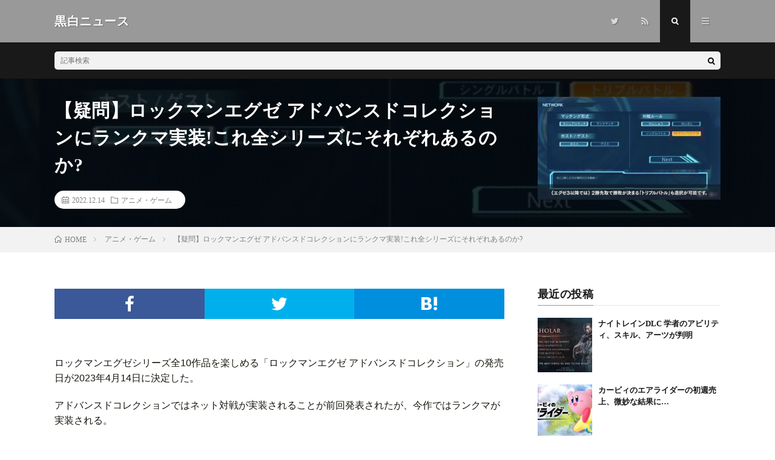

--- FILE ---
content_type: text/html; charset=UTF-8
request_url: https://koku-byakunews.com/archives/66375
body_size: 11211
content:
<!DOCTYPE html><html lang="ja" prefix="og: http://ogp.me/ns#"><head prefix="og: http://ogp.me/ns# fb: http://ogp.me/ns/fb# article: http://ogp.me/ns/article#"><meta charset="UTF-8"><title>【疑問】ロックマンエグゼ アドバンスドコレクションにランクマ実装!これ全シリーズにそれぞれあるのか? │ 黒白ニュース</title><meta name='robots' content='max-image-preview:large' /><link data-optimized="2" rel="stylesheet" href="https://koku-byakunews.com/wp-content/litespeed/css/a5e65682dfec76c3a9726f62c496ead6.css?ver=8aece" /><link rel="https://api.w.org/" href="https://koku-byakunews.com/wp-json/" /><link rel="alternate" title="JSON" type="application/json" href="https://koku-byakunews.com/wp-json/wp/v2/posts/66375" /><link rel="canonical" href="https://koku-byakunews.com/archives/66375" /><link rel="alternate" title="oEmbed (JSON)" type="application/json+oembed" href="https://koku-byakunews.com/wp-json/oembed/1.0/embed?url=https%3A%2F%2Fkoku-byakunews.com%2Farchives%2F66375" /><link rel="alternate" title="oEmbed (XML)" type="text/xml+oembed" href="https://koku-byakunews.com/wp-json/oembed/1.0/embed?url=https%3A%2F%2Fkoku-byakunews.com%2Farchives%2F66375&#038;format=xml" /> <script type="litespeed/javascript" data-src="https://www.googletagmanager.com/gtag/js?id=G-LENDD364D8"></script> <script type="litespeed/javascript">window.dataLayer=window.dataLayer||[];function gtag(){dataLayer.push(arguments)}
gtag('js',new Date());gtag('config','G-LENDD364D8')</script> <meta http-equiv="X-UA-Compatible" content="IE=edge"><meta name="viewport" content="width=device-width, initial-scale=1, shrink-to-fit=no"><link rel="dns-prefetch" href="//www.google.com"><link rel="dns-prefetch" href="//www.google-analytics.com"><link rel="dns-prefetch" href="//fonts.googleapis.com"><link rel="dns-prefetch" href="//fonts.gstatic.com"><link rel="dns-prefetch" href="//pagead2.googlesyndication.com"><link rel="dns-prefetch" href="//googleads.g.doubleclick.net"><link rel="dns-prefetch" href="//www.gstatic.com"><link rel="icon" href="https://koku-byakunews.com/wp-content/uploads/2016/10/cropped-apple-touch-icon-precomposed-32x32.png" sizes="32x32" /><link rel="icon" href="https://koku-byakunews.com/wp-content/uploads/2016/10/cropped-apple-touch-icon-precomposed-192x192.png" sizes="192x192" /><link rel="apple-touch-icon" href="https://koku-byakunews.com/wp-content/uploads/2016/10/cropped-apple-touch-icon-precomposed-180x180.png" /><meta name="msapplication-TileImage" content="https://koku-byakunews.com/wp-content/uploads/2016/10/cropped-apple-touch-icon-precomposed-270x270.png" /><meta property="og:site_name" content="黒白ニュース" /><meta property="og:type" content="article" /><meta property="og:title" content="【疑問】ロックマンエグゼ アドバンスドコレクションにランクマ実装!これ全シリーズにそれぞれあるのか?" /><meta property="og:description" content="ロックマンエグゼシリーズ全10作品を楽しめる「ロックマンエグゼ アドバンスドコレクション」の発売日が [&hellip;]" /><meta property="og:url" content="https://koku-byakunews.com/archives/66375" /><meta property="og:image" content="https://koku-byakunews.com/wp-content/uploads/2022/12/3-4-730x410.jpg" /><meta name="twitter:card" content="summary_large_image" /></head><body data-rsssl=1 class="t-dark"><header class="l-header"><div class="container"><div class="siteTitle"><p class="siteTitle__name  u-txtShdw">
<a class="siteTitle__link" href="https://koku-byakunews.com">
<span class="siteTitle__main">黒白ニュース</span>
</a>
<span class="siteTitle__sub"></span></p></div><nav class="menuNavi"><ul class="menuNavi__list"><li class="menuNavi__item u-none-sp u-txtShdw"><a class="menuNavi__link icon-twitter" href="https://twitter.com/koku_byakunews"></a></li><li class="menuNavi__item u-none-sp u-txtShdw"><a class="menuNavi__link icon-rss" href="https://koku-byakunews.com/feed"></a></li><li class="menuNavi__item u-txtShdw"><span class="menuNavi__link menuNavi__link-current icon-search" id="menuNavi__search" onclick="toggle__search();"></span></li><li class="menuNavi__item u-txtShdw"><span class="menuNavi__link icon-menu" id="menuNavi__menu" onclick="toggle__menu();"></span></li></ul></nav></div></header><div class="l-extra" id="extra__search"><div class="container"><div class="searchNavi"><div class="searchBox"><form class="searchBox__form" method="get" target="_top" action="https://koku-byakunews.com/" >
<input class="searchBox__input" type="text" maxlength="50" name="s" placeholder="記事検索"><button class="searchBox__submit icon-search" type="submit" value="search"> </button></form></div></div></div></div><div class="l-extraNone" id="extra__menu"><div class="container container-max"><nav class="globalNavi"><ul class="globalNavi__list"><li id="menu-item-12154" class="menu-item menu-item-type-custom menu-item-object-custom menu-item-home menu-item-12154"><a href="https://koku-byakunews.com">ホーム</a></li><li id="menu-item-12155" class="menu-item menu-item-type-post_type menu-item-object-page menu-item-12155"><a href="https://koku-byakunews.com/page-24">概要</a></li><li id="menu-item-12156" class="menu-item menu-item-type-post_type menu-item-object-page menu-item-12156"><a href="https://koku-byakunews.com/page-27">お問い合わせ</a></li><li id="menu-item-70475" class="menu-item menu-item-type-post_type menu-item-object-page menu-item-70475"><a href="https://koku-byakunews.com/page-70473">プライバシーポリシー</a></li><li class="menu-item u-none-pc"><a class="icon-twitter" href="https://twitter.com/koku_byakunews"></a></li><li class="menu-item u-none-pc"><a class="icon-rss" href="https://koku-byakunews.com/feed"></a></li></ul></nav></div></div><div class="singleTitle"><div class="container"><div class="singleTitle__heading"><h1 class="heading heading-singleTitle u-txtShdw">【疑問】ロックマンエグゼ アドバンスドコレクションにランクマ実装!これ全シリーズにそれぞれあるのか?</h1><ul class="dateList dateList-singleTitle"><li class="dateList__item icon-calendar">2022.12.14</li><li class="dateList__item icon-folder"><a class="hc-pink" href="https://koku-byakunews.com/archives/category/anime-game" rel="category">アニメ・ゲーム</a></li></ul></div><div class="eyecatch eyecatch-singleTitle">
<img data-lazyloaded="1" src="[data-uri]" data-src="https://koku-byakunews.com/wp-content/uploads/2022/12/3-4-730x410.jpg.webp" alt="【疑問】ロックマンエグゼ アドバンスドコレクションにランクマ実装!これ全シリーズにそれぞれあるのか?" width="730" height="410" ></div></div></div><div class="breadcrumb" ><div class="container" ><ol class="breadcrumb__list" itemscope itemtype="http://schema.org/BreadcrumbList"><li class="breadcrumb__item" itemprop="itemListElement" itemscope itemtype="http://schema.org/ListItem"><a href="https://koku-byakunews.com/" itemprop="item"><span class="icon-home" itemprop="name">HOME</span><meta itemprop="position" content="1" /></a></li><li class="breadcrumb__item" itemprop="itemListElement" itemscope itemtype="http://schema.org/ListItem"><a href="https://koku-byakunews.com/archives/category/anime-game" itemprop="item"><span itemprop="name">アニメ・ゲーム</span><meta itemprop="position" content="2" /></a></li><li class="breadcrumb__item">【疑問】ロックマンエグゼ アドバンスドコレクションにランクマ実装!これ全シリーズにそれぞれあるのか?</li></ol></div></div><div class="l-wrapper"><main class="l-main"><aside><ul class="socialList"><li class="socialList__item"><a class="socialList__link icon-facebook" href="http://www.facebook.com/sharer.php?u=https%3A%2F%2Fkoku-byakunews.com%2Farchives%2F66375&amp;t=%E3%80%90%E7%96%91%E5%95%8F%E3%80%91%E3%83%AD%E3%83%83%E3%82%AF%E3%83%9E%E3%83%B3%E3%82%A8%E3%82%B0%E3%82%BC+%E3%82%A2%E3%83%89%E3%83%90%E3%83%B3%E3%82%B9%E3%83%89%E3%82%B3%E3%83%AC%E3%82%AF%E3%82%B7%E3%83%A7%E3%83%B3%E3%81%AB%E3%83%A9%E3%83%B3%E3%82%AF%E3%83%9E%E5%AE%9F%E8%A3%85%21%E3%81%93%E3%82%8C%E5%85%A8%E3%82%B7%E3%83%AA%E3%83%BC%E3%82%BA%E3%81%AB%E3%81%9D%E3%82%8C%E3%81%9E%E3%82%8C%E3%81%82%E3%82%8B%E3%81%AE%E3%81%8B%3F" target="_blank" title="Facebookで共有"></a></li><li class="socialList__item"><a class="socialList__link icon-twitter" href="http://twitter.com/intent/tweet?text=%E3%80%90%E7%96%91%E5%95%8F%E3%80%91%E3%83%AD%E3%83%83%E3%82%AF%E3%83%9E%E3%83%B3%E3%82%A8%E3%82%B0%E3%82%BC+%E3%82%A2%E3%83%89%E3%83%90%E3%83%B3%E3%82%B9%E3%83%89%E3%82%B3%E3%83%AC%E3%82%AF%E3%82%B7%E3%83%A7%E3%83%B3%E3%81%AB%E3%83%A9%E3%83%B3%E3%82%AF%E3%83%9E%E5%AE%9F%E8%A3%85%21%E3%81%93%E3%82%8C%E5%85%A8%E3%82%B7%E3%83%AA%E3%83%BC%E3%82%BA%E3%81%AB%E3%81%9D%E3%82%8C%E3%81%9E%E3%82%8C%E3%81%82%E3%82%8B%E3%81%AE%E3%81%8B%3F&amp;https%3A%2F%2Fkoku-byakunews.com%2Farchives%2F66375&amp;url=https%3A%2F%2Fkoku-byakunews.com%2Farchives%2F66375" target="_blank" title="Twitterで共有"></a></li><li class="socialList__item"><a class="socialList__link icon-hatebu" href="http://b.hatena.ne.jp/add?mode=confirm&amp;url=https%3A%2F%2Fkoku-byakunews.com%2Farchives%2F66375&amp;title=%E3%80%90%E7%96%91%E5%95%8F%E3%80%91%E3%83%AD%E3%83%83%E3%82%AF%E3%83%9E%E3%83%B3%E3%82%A8%E3%82%B0%E3%82%BC+%E3%82%A2%E3%83%89%E3%83%90%E3%83%B3%E3%82%B9%E3%83%89%E3%82%B3%E3%83%AC%E3%82%AF%E3%82%B7%E3%83%A7%E3%83%B3%E3%81%AB%E3%83%A9%E3%83%B3%E3%82%AF%E3%83%9E%E5%AE%9F%E8%A3%85%21%E3%81%93%E3%82%8C%E5%85%A8%E3%82%B7%E3%83%AA%E3%83%BC%E3%82%BA%E3%81%AB%E3%81%9D%E3%82%8C%E3%81%9E%E3%82%8C%E3%81%82%E3%82%8B%E3%81%AE%E3%81%8B%3F" target="_blank" data-hatena-bookmark-title="https%3A%2F%2Fkoku-byakunews.com%2Farchives%2F66375" title="このエントリーをはてなブックマークに追加"></a></li></ul></aside><section class="content"><p>ロックマンエグゼシリーズ全10作品を楽しめる「ロックマンエグゼ アドバンスドコレクション」の発売日が2023年4月14日に決定した。</p><p>アドバンスドコレクションではネット対戦が実装されることが前回発表されたが、今作ではランクマが実装される。</p><p><center>スポンサードリンク</center></p><p><script type="litespeed/javascript" data-src="//pagead2.googlesyndication.com/pagead/js/adsbygoogle.js"></script><ins class="adsbygoogle"style="display:block"data-ad-client="ca-pub-7759876461100779"data-ad-slot="9198630049"data-ad-format="rectangle"></ins><script type="litespeed/javascript">(adsbygoogle=window.adsbygoogle||[]).push({})</script></p><h2 id="outline__1">ロックマンエグゼ アドバンスドコレクションのネット対戦について</h2><div class="youtube"><iframe data-lazyloaded="1" src="about:blank" title="名人NEWS『ロックマンエグゼ アドバンスドコレクション』通信機能紹介" data-litespeed-src="https://www.youtube.com/embed/HeddWheCA98?feature=oembed" frameborder="0" allow="accelerometer; autoplay; clipboard-write; encrypted-media; gyroscope; picture-in-picture" allowfullscreen></iframe></div><p>1.ネット対戦は「パブリックマッチ」と「プライベートマッチ」の2種類</p><p><a href="https://koku-byakunews.com/wp-content/uploads/2022/12/1-8.jpg"><img data-lazyloaded="1" src="[data-uri]" fetchpriority="high" decoding="async" class="alignleft size-full wp-image-66377" data-src="https://koku-byakunews.com/wp-content/uploads/2022/12/1-8.jpg.webp" alt="" width="1273" height="712" /></a></p><p>2.プライベートマッチはホストになってルームを作るか、ゲストになってルームに入り、いずれもルームコードが必要に</p><p><a href="https://koku-byakunews.com/wp-content/uploads/2022/12/2-5.jpg"><img data-lazyloaded="1" src="[data-uri]" decoding="async" class="alignleft size-full wp-image-66378" data-src="https://koku-byakunews.com/wp-content/uploads/2022/12/2-5.jpg.webp" alt="" width="1273" height="712" /></a></p><p>3.パブリックマッチは「カジュアルマッチ」「ランクマッチ」とさらに分かれ、対戦ルールも「れんしゅう」とバトルチップをかけた「ほんばん」、「シングルバトル」と2勝先取の「トリプルバトル」から選べる</p><p><a href="https://koku-byakunews.com/wp-content/uploads/2022/12/3-4.jpg"><img data-lazyloaded="1" src="[data-uri]" decoding="async" class="alignleft size-full wp-image-66379" data-src="https://koku-byakunews.com/wp-content/uploads/2022/12/3-4.jpg.webp" alt="" width="1273" height="712" /></a></p><p>4.ランクマは一定の勝利数でランクが上がり、一定の敗北でランクが下がる仕様</p><p><a href="https://koku-byakunews.com/wp-content/uploads/2022/12/4-2.jpg"><img data-lazyloaded="1" src="[data-uri]" loading="lazy" decoding="async" class="alignleft size-full wp-image-66380" data-src="https://koku-byakunews.com/wp-content/uploads/2022/12/4-2.jpg.webp" alt="" width="1273" height="712" /></a></p><p>5.通信対戦時のみ、一定時間が経過すると自動でカスタム画面が閉じる</p><p><a href="https://koku-byakunews.com/wp-content/uploads/2022/12/5-3.jpg"><img data-lazyloaded="1" src="[data-uri]" loading="lazy" decoding="async" class="alignleft size-full wp-image-66381" data-src="https://koku-byakunews.com/wp-content/uploads/2022/12/5-3.jpg.webp" alt="" width="1273" height="712" /></a></p><p>アドバンスドコレクションのランクマだが、これは1から6まで実装されるのだろうか。これについては特に言及されていないが、トリプルバトルは3から実装されるということで、シリーズごとにランクマがありそうだ。</p><p>各シリーズごとに登場チップは異なり、それぞれで対戦環境が変わるだろう。一方、それぞれに人口が分散し、1シリーズごとの人口が激減して過疎る危険性がある。</p><p>もしくは、人気シリーズに人が集中することも。トリプルバトルが実装される3以降に人が集まりそうである。</p><p><center>スポンサードリンク</p><p><script type="litespeed/javascript" data-src="//pagead2.googlesyndication.com/pagead/js/adsbygoogle.js"></script><ins class="adsbygoogle"style="display:inline-block;width:336px;height:280px"data-ad-client="ca-pub-7759876461100779"data-ad-slot="1706126447"></ins><script type="litespeed/javascript">(adsbygoogle=window.adsbygoogle||[]).push({})</script><script type="litespeed/javascript" data-src="//pagead2.googlesyndication.com/pagead/js/adsbygoogle.js"></script><ins class="adsbygoogle"style="display:inline-block;width:336px;height:280px"data-ad-client="ca-pub-7759876461100779"data-ad-slot="6136326047"></ins><br /> <script type="litespeed/javascript">(adsbygoogle=window.adsbygoogle||[]).push({})</script></center></p><div class='yarpp yarpp-related yarpp-related-website yarpp-related-none yarpp-template-list'><p>関連記事はありません。</p></div></section><aside><ul class="socialList"><li class="socialList__item"><a class="socialList__link icon-facebook" href="http://www.facebook.com/sharer.php?u=https%3A%2F%2Fkoku-byakunews.com%2Farchives%2F66375&amp;t=%E3%80%90%E7%96%91%E5%95%8F%E3%80%91%E3%83%AD%E3%83%83%E3%82%AF%E3%83%9E%E3%83%B3%E3%82%A8%E3%82%B0%E3%82%BC+%E3%82%A2%E3%83%89%E3%83%90%E3%83%B3%E3%82%B9%E3%83%89%E3%82%B3%E3%83%AC%E3%82%AF%E3%82%B7%E3%83%A7%E3%83%B3%E3%81%AB%E3%83%A9%E3%83%B3%E3%82%AF%E3%83%9E%E5%AE%9F%E8%A3%85%21%E3%81%93%E3%82%8C%E5%85%A8%E3%82%B7%E3%83%AA%E3%83%BC%E3%82%BA%E3%81%AB%E3%81%9D%E3%82%8C%E3%81%9E%E3%82%8C%E3%81%82%E3%82%8B%E3%81%AE%E3%81%8B%3F" target="_blank" title="Facebookで共有"></a></li><li class="socialList__item"><a class="socialList__link icon-twitter" href="http://twitter.com/intent/tweet?text=%E3%80%90%E7%96%91%E5%95%8F%E3%80%91%E3%83%AD%E3%83%83%E3%82%AF%E3%83%9E%E3%83%B3%E3%82%A8%E3%82%B0%E3%82%BC+%E3%82%A2%E3%83%89%E3%83%90%E3%83%B3%E3%82%B9%E3%83%89%E3%82%B3%E3%83%AC%E3%82%AF%E3%82%B7%E3%83%A7%E3%83%B3%E3%81%AB%E3%83%A9%E3%83%B3%E3%82%AF%E3%83%9E%E5%AE%9F%E8%A3%85%21%E3%81%93%E3%82%8C%E5%85%A8%E3%82%B7%E3%83%AA%E3%83%BC%E3%82%BA%E3%81%AB%E3%81%9D%E3%82%8C%E3%81%9E%E3%82%8C%E3%81%82%E3%82%8B%E3%81%AE%E3%81%8B%3F&amp;https%3A%2F%2Fkoku-byakunews.com%2Farchives%2F66375&amp;url=https%3A%2F%2Fkoku-byakunews.com%2Farchives%2F66375" target="_blank" title="Twitterで共有"></a></li><li class="socialList__item"><a class="socialList__link icon-hatebu" href="http://b.hatena.ne.jp/add?mode=confirm&amp;url=https%3A%2F%2Fkoku-byakunews.com%2Farchives%2F66375&amp;title=%E3%80%90%E7%96%91%E5%95%8F%E3%80%91%E3%83%AD%E3%83%83%E3%82%AF%E3%83%9E%E3%83%B3%E3%82%A8%E3%82%B0%E3%82%BC+%E3%82%A2%E3%83%89%E3%83%90%E3%83%B3%E3%82%B9%E3%83%89%E3%82%B3%E3%83%AC%E3%82%AF%E3%82%B7%E3%83%A7%E3%83%B3%E3%81%AB%E3%83%A9%E3%83%B3%E3%82%AF%E3%83%9E%E5%AE%9F%E8%A3%85%21%E3%81%93%E3%82%8C%E5%85%A8%E3%82%B7%E3%83%AA%E3%83%BC%E3%82%BA%E3%81%AB%E3%81%9D%E3%82%8C%E3%81%9E%E3%82%8C%E3%81%82%E3%82%8B%E3%81%AE%E3%81%8B%3F" target="_blank" data-hatena-bookmark-title="https%3A%2F%2Fkoku-byakunews.com%2Farchives%2F66375" title="このエントリーをはてなブックマークに追加"></a></li></ul></aside><aside class="related"><h2 class="heading heading-primary">関連する記事</h2><ul class="related__list"><li class="related__item">
<a class="related__imgLink" href="https://koku-byakunews.com/archives/52021" title="【草】吉幾三が熱唱する「バイオハザード ヴィレッジ」公式イメージソングが大反響「吉Village幾三だけでも笑えたのに最後にYoshi Ikuzoを無理矢理Vllにしてしまう力業がひどい」">
<img data-lazyloaded="1" src="[data-uri]" data-src="https://koku-byakunews.com/wp-content/uploads/2021/04/yoshi-ikuzo-150x150.jpg.webp" alt="【草】吉幾三が熱唱する「バイオハザード ヴィレッジ」公式イメージソングが大反響「吉Village幾三だけでも笑えたのに最後にYoshi Ikuzoを無理矢理Vllにしてしまう力業がひどい」" width="150" height="150" >
</a><h3 class="related__title">
<a href="https://koku-byakunews.com/archives/52021">【草】吉幾三が熱唱する「バイオハザード ヴィレッジ」公式イメージソングが大反響「吉Village幾三だけでも笑えたのに最後にYoshi Ikuzoを無理矢理Vllにしてしまう力業がひどい」</a>
<span class="icon-calendar">2021.04.23</span></h3></li><li class="related__item">
<a class="related__imgLink" href="https://koku-byakunews.com/archives/61740" title="【注意】ポケモンHOMEにダメタマゴがいるとレポートが書けず実質BANに!公式「今月末までにアプデ修正する」">
<img data-lazyloaded="1" src="[data-uri]" data-src="https://koku-byakunews.com/wp-content/uploads/2022/05/dametamago-150x150.jpg.webp" alt="【注意】ポケモンHOMEにダメタマゴがいるとレポートが書けず実質BANに!公式「今月末までにアプデ修正する」" width="150" height="150" >
</a><h3 class="related__title">
<a href="https://koku-byakunews.com/archives/61740">【注意】ポケモンHOMEにダメタマゴがいるとレポートが書けず実質BANに!公式「今月末までにアプデ修正する」</a>
<span class="icon-calendar">2022.05.20</span></h3></li><li class="related__item">
<a class="related__imgLink" href="https://koku-byakunews.com/archives/85343" title="【なぜ】メガカイリュー図鑑説明文が怖いと話題に【ポケモンZA】">
<img data-lazyloaded="1" src="[data-uri]" data-src="https://koku-byakunews.com/wp-content/uploads/2025/07/megadragonite-150x150.jpg" alt="【なぜ】メガカイリュー図鑑説明文が怖いと話題に【ポケモンZA】" width="150" height="150" >
</a><h3 class="related__title">
<a href="https://koku-byakunews.com/archives/85343">【なぜ】メガカイリュー図鑑説明文が怖いと話題に【ポケモンZA】</a>
<span class="icon-calendar">2025.07.25</span></h3></li><li class="related__item">
<a class="related__imgLink" href="https://koku-byakunews.com/archives/82341" title="【ナーフ】死中に活のバグ、こっそり修正される【モンハンワイルズアプデ】">
<img data-lazyloaded="1" src="[data-uri]" data-src="https://koku-byakunews.com/wp-content/uploads/2025/03/a-7-150x150.jpg" alt="【ナーフ】死中に活のバグ、こっそり修正される【モンハンワイルズアプデ】" width="150" height="150" >
</a><h3 class="related__title">
<a href="https://koku-byakunews.com/archives/82341">【ナーフ】死中に活のバグ、こっそり修正される【モンハンワイルズアプデ】</a>
<span class="icon-calendar">2025.03.11</span></h3></li><li class="related__item">
<a class="related__imgLink" href="https://koku-byakunews.com/archives/71580" title="【1週目クリア感想】アーマードコア6、チャプター1突破時点ではエルデンリングより簡単だったが、終盤の難易度は超える勢いに">
<img data-lazyloaded="1" src="[data-uri]" data-src="https://koku-byakunews.com/wp-content/uploads/2023/08/AC6-1-150x150.jpg" alt="【1週目クリア感想】アーマードコア6、チャプター1突破時点ではエルデンリングより簡単だったが、終盤の難易度は超える勢いに" width="150" height="150" >
</a><h3 class="related__title">
<a href="https://koku-byakunews.com/archives/71580">【1週目クリア感想】アーマードコア6、チャプター1突破時点ではエルデンリングより簡単だったが、終盤の難易度は超える勢いに</a>
<span class="icon-calendar">2023.08.31</span></h3></li></ul></aside><aside class="comments"><div id="respond" class="comment-respond"><h2 class="heading heading-primary">コメントを書く <small><a rel="nofollow" id="cancel-comment-reply-link" href="/archives/66375#respond" style="display:none;">コメントをキャンセル</a></small></h2><form action="https://koku-byakunews.com/wp-comments-post.php" method="post" id="commentform" class="comment-form"><p class="comment-notes"><span id="email-notes">メールアドレスが公開されることはありません。</span> <span class="required-field-message"><span class="required">※</span> が付いている欄は必須項目です</span></p><p class="comment-form-comment"><label for="comment">コメント</label><textarea id="comment" name="comment" cols="45" rows="8" maxlength="65525" required="required"></textarea></p><p class="comment-form-author"><label for="author">名前</label> <input id="author" name="author" type="text" value="" size="30" maxlength="245" autocomplete="name" /></p><p class="comment-form-email"><label for="email">メール</label> <input id="email" name="email" type="text" value="" size="30" maxlength="100" aria-describedby="email-notes" autocomplete="email" /></p><p class="comment-form-url"><label for="url">サイト</label> <input id="url" name="url" type="text" value="" size="30" maxlength="200" autocomplete="url" /></p><p class="form-submit"><input name="submit" type="submit" id="submit" class="submit" value="コメントを送信" /> <input type='hidden' name='comment_post_ID' value='66375' id='comment_post_ID' />
<input type='hidden' name='comment_parent' id='comment_parent' value='0' /></p><p class="tsa_param_field_tsa_" style="display:none;">email confirm<span class="required">*</span><input type="text" name="tsa_email_param_field___" id="tsa_email_param_field___" size="30" value="" /></p><p class="tsa_param_field_tsa_2" style="display:none;">post date<span class="required">*</span><input type="text" name="tsa_param_field_tsa_3" id="tsa_param_field_tsa_3" size="30" value="2026-01-24 07:48:44" /></p></form></div>
     </aside>
※「コメント」以外の入力は任意です<br />※スパム・荒らし対策のため承認制です<br />※承認は確認次第するため、同じ内容の連投はご遠慮ください      </main><div class="l-sidebar"><aside class="widget"><h2 class="heading heading-widget">最近の投稿</h2><ol class="imgListWidget"><li class="imgListWidget__item">
<a class="imgListWidget__borderBox" href="https://koku-byakunews.com/archives/87502" title="ナイトレインDLC 学者のアビリティ、スキル、アーツが判明"><span>
<img data-lazyloaded="1" src="[data-uri]" width="150" height="150" data-src="https://koku-byakunews.com/wp-content/uploads/2025/11/scholar-1-150x150.jpg" class="attachment-thumbnail size-thumbnail wp-post-image" alt="" decoding="async" loading="lazy" />                                </span></a><h3 class="imgListWidget__title">
<a href="https://koku-byakunews.com/archives/87502">ナイトレインDLC 学者のアビリティ、スキル、アーツが判明</a></h3></li><li class="imgListWidget__item">
<a class="imgListWidget__borderBox" href="https://koku-byakunews.com/archives/87494" title="カービィのエアライダーの初週売上、微妙な結果に…"><span>
<img data-lazyloaded="1" src="[data-uri]" width="150" height="150" data-src="https://koku-byakunews.com/wp-content/uploads/2025/11/airraidar-150x150.jpg" class="attachment-thumbnail size-thumbnail wp-post-image" alt="" decoding="async" loading="lazy" />                                </span></a><h3 class="imgListWidget__title">
<a href="https://koku-byakunews.com/archives/87494">カービィのエアライダーの初週売上、微妙な結果に…</a></h3></li><li class="imgListWidget__item">
<a class="imgListWidget__borderBox" href="https://koku-byakunews.com/archives/87489" title="【予想】名探偵プリキュアは2026年のいつから放送?"><span>
<img data-lazyloaded="1" src="[data-uri]" width="150" height="150" data-src="https://koku-byakunews.com/wp-content/uploads/2025/11/G6toZI6aIAAke6X-150x150.jpg" class="attachment-thumbnail size-thumbnail wp-post-image" alt="" decoding="async" loading="lazy" />                                </span></a><h3 class="imgListWidget__title">
<a href="https://koku-byakunews.com/archives/87489">【予想】名探偵プリキュアは2026年のいつから放送?</a></h3></li><li class="imgListWidget__item">
<a class="imgListWidget__borderBox" href="https://koku-byakunews.com/archives/87485" title="名探偵プリキュア、タイトルが全て漢字の初シリーズに!"><span>
<img data-lazyloaded="1" src="[data-uri]" width="150" height="150" data-src="https://koku-byakunews.com/wp-content/uploads/2025/11/G6toZI6aIAAke6X-150x150.jpg" class="attachment-thumbnail size-thumbnail wp-post-image" alt="" decoding="async" loading="lazy" />                                </span></a><h3 class="imgListWidget__title">
<a href="https://koku-byakunews.com/archives/87485">名探偵プリキュア、タイトルが全て漢字の初シリーズに!</a></h3></li><li class="imgListWidget__item">
<a class="imgListWidget__borderBox" href="https://koku-byakunews.com/archives/87472" title="名探偵プリキュアの主人公声優、あの人になるとの予想が話題に!"><span>
<img data-lazyloaded="1" src="[data-uri]" width="150" height="150" data-src="https://koku-byakunews.com/wp-content/uploads/2025/11/i-img1200x674-1728628341899499odv-150x150.jpg" class="attachment-thumbnail size-thumbnail wp-post-image" alt="" decoding="async" loading="lazy" />                                </span></a><h3 class="imgListWidget__title">
<a href="https://koku-byakunews.com/archives/87472">名探偵プリキュアの主人公声優、あの人になるとの予想が話題に!</a></h3></li></ol></aside><aside class="widget"><h2 class="heading heading-widget">カテゴリー</h2><ul><li class="cat-item cat-item-102"><a href="https://koku-byakunews.com/archives/category/it">IT</a></li><li class="cat-item cat-item-108"><a href="https://koku-byakunews.com/archives/category/youtube">YouTube</a></li><li class="cat-item cat-item-1"><a href="https://koku-byakunews.com/archives/category/other">その他</a></li><li class="cat-item cat-item-92"><a href="https://koku-byakunews.com/archives/category/anime-game">アニメ・ゲーム</a></li><li class="cat-item cat-item-93"><a href="https://koku-byakunews.com/archives/category/society">社会</a></li><li class="cat-item cat-item-107"><a href="https://koku-byakunews.com/archives/category/entame-sports">芸能・スポーツ</a></li></ul></aside></div></div> <script type="application/ld+json">{
  "@context": "http://schema.org",
  "@type": "Article ",
  "mainEntityOfPage":{
	  "@type": "WebPage",
	  "@id": "https://koku-byakunews.com/archives/66375"
  },
  "headline": "【疑問】ロックマンエグゼ アドバンスドコレクションにランクマ実装!これ全シリーズにそれぞれあるのか?",
  "image": {
	  "@type": "ImageObject",
	  "url": "https://koku-byakunews.com/wp-content/uploads/2022/12/3-4-730x410.jpg",
	  "height": "410",
	  "width": "730"
	    },
  "datePublished": "2022-12-14T16:52:18+0900",
  "dateModified": "2022-12-14T16:52:18+0900",
  "author": {
	  "@type": "Person",
	  "name": "のぞみ"
  },
  "publisher": {
	  "@type": "Organization",
	  "name": "黒白ニュース",
	  "logo": {
		  "@type": "ImageObject",
		  		    		    "url": "",
		    "width": "",
		    "height":""
		    		  	  }
  },
  "description": "ロックマンエグゼシリーズ全10作品を楽しめる「ロックマンエグゼ アドバンスドコレクション」の発売日が [&hellip;]"
  }</script> <footer class="l-footer"><div class="container"><div class="pagetop u-txtShdw"><a class="pagetop__link" href="#top">Back to Top</a></div><div class="copySns copySns-noBorder"><div class="copySns__copy">
© Copyright 2026 <a class="copySns__copyLink" href="https://koku-byakunews.com">黒白ニュース</a>.
<span class="copySns__copyInfo u-none">
黒白ニュース by <a class="copySns__copyLink" href="http://fit-jp.com/" target="_blank">FIT-Web Create</a>. Powered by <a class="copySns__copyLink" href="https://wordpress.org/" target="_blank">WordPress</a>.
</span></div><ul class="copySns__list"><li class="copySns__listItem"><a class="copySns__listLink icon-twitter" href="https://twitter.com/koku_byakunews"></a></li><li class="copySns__listItem"><a class="copySns__listLink icon-rss" href="https://koku-byakunews.com/feed"></a></li></ul></div></div></footer>
 <script type="speculationrules">{"prefetch":[{"source":"document","where":{"and":[{"href_matches":"\/*"},{"not":{"href_matches":["\/wp-*.php","\/wp-admin\/*","\/wp-content\/uploads\/*","\/wp-content\/*","\/wp-content\/plugins\/*","\/wp-content\/themes\/lionmedia\/*","\/*\\?(.+)"]}},{"not":{"selector_matches":"a[rel~=\"nofollow\"]"}},{"not":{"selector_matches":".no-prefetch, .no-prefetch a"}}]},"eagerness":"conservative"}]}</script> <script type="litespeed/javascript" data-src="https://koku-byakunews.com/wp-includes/js/jquery/jquery.min.js?ver=3.7.1" id="jquery-core-js"></script> <script data-no-optimize="1">window.lazyLoadOptions=Object.assign({},{threshold:300},window.lazyLoadOptions||{});!function(t,e){"object"==typeof exports&&"undefined"!=typeof module?module.exports=e():"function"==typeof define&&define.amd?define(e):(t="undefined"!=typeof globalThis?globalThis:t||self).LazyLoad=e()}(this,function(){"use strict";function e(){return(e=Object.assign||function(t){for(var e=1;e<arguments.length;e++){var n,a=arguments[e];for(n in a)Object.prototype.hasOwnProperty.call(a,n)&&(t[n]=a[n])}return t}).apply(this,arguments)}function o(t){return e({},at,t)}function l(t,e){return t.getAttribute(gt+e)}function c(t){return l(t,vt)}function s(t,e){return function(t,e,n){e=gt+e;null!==n?t.setAttribute(e,n):t.removeAttribute(e)}(t,vt,e)}function i(t){return s(t,null),0}function r(t){return null===c(t)}function u(t){return c(t)===_t}function d(t,e,n,a){t&&(void 0===a?void 0===n?t(e):t(e,n):t(e,n,a))}function f(t,e){et?t.classList.add(e):t.className+=(t.className?" ":"")+e}function _(t,e){et?t.classList.remove(e):t.className=t.className.replace(new RegExp("(^|\\s+)"+e+"(\\s+|$)")," ").replace(/^\s+/,"").replace(/\s+$/,"")}function g(t){return t.llTempImage}function v(t,e){!e||(e=e._observer)&&e.unobserve(t)}function b(t,e){t&&(t.loadingCount+=e)}function p(t,e){t&&(t.toLoadCount=e)}function n(t){for(var e,n=[],a=0;e=t.children[a];a+=1)"SOURCE"===e.tagName&&n.push(e);return n}function h(t,e){(t=t.parentNode)&&"PICTURE"===t.tagName&&n(t).forEach(e)}function a(t,e){n(t).forEach(e)}function m(t){return!!t[lt]}function E(t){return t[lt]}function I(t){return delete t[lt]}function y(e,t){var n;m(e)||(n={},t.forEach(function(t){n[t]=e.getAttribute(t)}),e[lt]=n)}function L(a,t){var o;m(a)&&(o=E(a),t.forEach(function(t){var e,n;e=a,(t=o[n=t])?e.setAttribute(n,t):e.removeAttribute(n)}))}function k(t,e,n){f(t,e.class_loading),s(t,st),n&&(b(n,1),d(e.callback_loading,t,n))}function A(t,e,n){n&&t.setAttribute(e,n)}function O(t,e){A(t,rt,l(t,e.data_sizes)),A(t,it,l(t,e.data_srcset)),A(t,ot,l(t,e.data_src))}function w(t,e,n){var a=l(t,e.data_bg_multi),o=l(t,e.data_bg_multi_hidpi);(a=nt&&o?o:a)&&(t.style.backgroundImage=a,n=n,f(t=t,(e=e).class_applied),s(t,dt),n&&(e.unobserve_completed&&v(t,e),d(e.callback_applied,t,n)))}function x(t,e){!e||0<e.loadingCount||0<e.toLoadCount||d(t.callback_finish,e)}function M(t,e,n){t.addEventListener(e,n),t.llEvLisnrs[e]=n}function N(t){return!!t.llEvLisnrs}function z(t){if(N(t)){var e,n,a=t.llEvLisnrs;for(e in a){var o=a[e];n=e,o=o,t.removeEventListener(n,o)}delete t.llEvLisnrs}}function C(t,e,n){var a;delete t.llTempImage,b(n,-1),(a=n)&&--a.toLoadCount,_(t,e.class_loading),e.unobserve_completed&&v(t,n)}function R(i,r,c){var l=g(i)||i;N(l)||function(t,e,n){N(t)||(t.llEvLisnrs={});var a="VIDEO"===t.tagName?"loadeddata":"load";M(t,a,e),M(t,"error",n)}(l,function(t){var e,n,a,o;n=r,a=c,o=u(e=i),C(e,n,a),f(e,n.class_loaded),s(e,ut),d(n.callback_loaded,e,a),o||x(n,a),z(l)},function(t){var e,n,a,o;n=r,a=c,o=u(e=i),C(e,n,a),f(e,n.class_error),s(e,ft),d(n.callback_error,e,a),o||x(n,a),z(l)})}function T(t,e,n){var a,o,i,r,c;t.llTempImage=document.createElement("IMG"),R(t,e,n),m(c=t)||(c[lt]={backgroundImage:c.style.backgroundImage}),i=n,r=l(a=t,(o=e).data_bg),c=l(a,o.data_bg_hidpi),(r=nt&&c?c:r)&&(a.style.backgroundImage='url("'.concat(r,'")'),g(a).setAttribute(ot,r),k(a,o,i)),w(t,e,n)}function G(t,e,n){var a;R(t,e,n),a=e,e=n,(t=Et[(n=t).tagName])&&(t(n,a),k(n,a,e))}function D(t,e,n){var a;a=t,(-1<It.indexOf(a.tagName)?G:T)(t,e,n)}function S(t,e,n){var a;t.setAttribute("loading","lazy"),R(t,e,n),a=e,(e=Et[(n=t).tagName])&&e(n,a),s(t,_t)}function V(t){t.removeAttribute(ot),t.removeAttribute(it),t.removeAttribute(rt)}function j(t){h(t,function(t){L(t,mt)}),L(t,mt)}function F(t){var e;(e=yt[t.tagName])?e(t):m(e=t)&&(t=E(e),e.style.backgroundImage=t.backgroundImage)}function P(t,e){var n;F(t),n=e,r(e=t)||u(e)||(_(e,n.class_entered),_(e,n.class_exited),_(e,n.class_applied),_(e,n.class_loading),_(e,n.class_loaded),_(e,n.class_error)),i(t),I(t)}function U(t,e,n,a){var o;n.cancel_on_exit&&(c(t)!==st||"IMG"===t.tagName&&(z(t),h(o=t,function(t){V(t)}),V(o),j(t),_(t,n.class_loading),b(a,-1),i(t),d(n.callback_cancel,t,e,a)))}function $(t,e,n,a){var o,i,r=(i=t,0<=bt.indexOf(c(i)));s(t,"entered"),f(t,n.class_entered),_(t,n.class_exited),o=t,i=a,n.unobserve_entered&&v(o,i),d(n.callback_enter,t,e,a),r||D(t,n,a)}function q(t){return t.use_native&&"loading"in HTMLImageElement.prototype}function H(t,o,i){t.forEach(function(t){return(a=t).isIntersecting||0<a.intersectionRatio?$(t.target,t,o,i):(e=t.target,n=t,a=o,t=i,void(r(e)||(f(e,a.class_exited),U(e,n,a,t),d(a.callback_exit,e,n,t))));var e,n,a})}function B(e,n){var t;tt&&!q(e)&&(n._observer=new IntersectionObserver(function(t){H(t,e,n)},{root:(t=e).container===document?null:t.container,rootMargin:t.thresholds||t.threshold+"px"}))}function J(t){return Array.prototype.slice.call(t)}function K(t){return t.container.querySelectorAll(t.elements_selector)}function Q(t){return c(t)===ft}function W(t,e){return e=t||K(e),J(e).filter(r)}function X(e,t){var n;(n=K(e),J(n).filter(Q)).forEach(function(t){_(t,e.class_error),i(t)}),t.update()}function t(t,e){var n,a,t=o(t);this._settings=t,this.loadingCount=0,B(t,this),n=t,a=this,Y&&window.addEventListener("online",function(){X(n,a)}),this.update(e)}var Y="undefined"!=typeof window,Z=Y&&!("onscroll"in window)||"undefined"!=typeof navigator&&/(gle|ing|ro)bot|crawl|spider/i.test(navigator.userAgent),tt=Y&&"IntersectionObserver"in window,et=Y&&"classList"in document.createElement("p"),nt=Y&&1<window.devicePixelRatio,at={elements_selector:".lazy",container:Z||Y?document:null,threshold:300,thresholds:null,data_src:"src",data_srcset:"srcset",data_sizes:"sizes",data_bg:"bg",data_bg_hidpi:"bg-hidpi",data_bg_multi:"bg-multi",data_bg_multi_hidpi:"bg-multi-hidpi",data_poster:"poster",class_applied:"applied",class_loading:"litespeed-loading",class_loaded:"litespeed-loaded",class_error:"error",class_entered:"entered",class_exited:"exited",unobserve_completed:!0,unobserve_entered:!1,cancel_on_exit:!0,callback_enter:null,callback_exit:null,callback_applied:null,callback_loading:null,callback_loaded:null,callback_error:null,callback_finish:null,callback_cancel:null,use_native:!1},ot="src",it="srcset",rt="sizes",ct="poster",lt="llOriginalAttrs",st="loading",ut="loaded",dt="applied",ft="error",_t="native",gt="data-",vt="ll-status",bt=[st,ut,dt,ft],pt=[ot],ht=[ot,ct],mt=[ot,it,rt],Et={IMG:function(t,e){h(t,function(t){y(t,mt),O(t,e)}),y(t,mt),O(t,e)},IFRAME:function(t,e){y(t,pt),A(t,ot,l(t,e.data_src))},VIDEO:function(t,e){a(t,function(t){y(t,pt),A(t,ot,l(t,e.data_src))}),y(t,ht),A(t,ct,l(t,e.data_poster)),A(t,ot,l(t,e.data_src)),t.load()}},It=["IMG","IFRAME","VIDEO"],yt={IMG:j,IFRAME:function(t){L(t,pt)},VIDEO:function(t){a(t,function(t){L(t,pt)}),L(t,ht),t.load()}},Lt=["IMG","IFRAME","VIDEO"];return t.prototype={update:function(t){var e,n,a,o=this._settings,i=W(t,o);{if(p(this,i.length),!Z&&tt)return q(o)?(e=o,n=this,i.forEach(function(t){-1!==Lt.indexOf(t.tagName)&&S(t,e,n)}),void p(n,0)):(t=this._observer,o=i,t.disconnect(),a=t,void o.forEach(function(t){a.observe(t)}));this.loadAll(i)}},destroy:function(){this._observer&&this._observer.disconnect(),K(this._settings).forEach(function(t){I(t)}),delete this._observer,delete this._settings,delete this.loadingCount,delete this.toLoadCount},loadAll:function(t){var e=this,n=this._settings;W(t,n).forEach(function(t){v(t,e),D(t,n,e)})},restoreAll:function(){var e=this._settings;K(e).forEach(function(t){P(t,e)})}},t.load=function(t,e){e=o(e);D(t,e)},t.resetStatus=function(t){i(t)},t}),function(t,e){"use strict";function n(){e.body.classList.add("litespeed_lazyloaded")}function a(){console.log("[LiteSpeed] Start Lazy Load"),o=new LazyLoad(Object.assign({},t.lazyLoadOptions||{},{elements_selector:"[data-lazyloaded]",callback_finish:n})),i=function(){o.update()},t.MutationObserver&&new MutationObserver(i).observe(e.documentElement,{childList:!0,subtree:!0,attributes:!0})}var o,i;t.addEventListener?t.addEventListener("load",a,!1):t.attachEvent("onload",a)}(window,document);</script><script data-no-optimize="1">window.litespeed_ui_events=window.litespeed_ui_events||["mouseover","click","keydown","wheel","touchmove","touchstart"];var urlCreator=window.URL||window.webkitURL;function litespeed_load_delayed_js_force(){console.log("[LiteSpeed] Start Load JS Delayed"),litespeed_ui_events.forEach(e=>{window.removeEventListener(e,litespeed_load_delayed_js_force,{passive:!0})}),document.querySelectorAll("iframe[data-litespeed-src]").forEach(e=>{e.setAttribute("src",e.getAttribute("data-litespeed-src"))}),"loading"==document.readyState?window.addEventListener("DOMContentLoaded",litespeed_load_delayed_js):litespeed_load_delayed_js()}litespeed_ui_events.forEach(e=>{window.addEventListener(e,litespeed_load_delayed_js_force,{passive:!0})});async function litespeed_load_delayed_js(){let t=[];for(var d in document.querySelectorAll('script[type="litespeed/javascript"]').forEach(e=>{t.push(e)}),t)await new Promise(e=>litespeed_load_one(t[d],e));document.dispatchEvent(new Event("DOMContentLiteSpeedLoaded")),window.dispatchEvent(new Event("DOMContentLiteSpeedLoaded"))}function litespeed_load_one(t,e){console.log("[LiteSpeed] Load ",t);var d=document.createElement("script");d.addEventListener("load",e),d.addEventListener("error",e),t.getAttributeNames().forEach(e=>{"type"!=e&&d.setAttribute("data-src"==e?"src":e,t.getAttribute(e))});let a=!(d.type="text/javascript");!d.src&&t.textContent&&(d.src=litespeed_inline2src(t.textContent),a=!0),t.after(d),t.remove(),a&&e()}function litespeed_inline2src(t){try{var d=urlCreator.createObjectURL(new Blob([t.replace(/^(?:<!--)?(.*?)(?:-->)?$/gm,"$1")],{type:"text/javascript"}))}catch(e){d="data:text/javascript;base64,"+btoa(t.replace(/^(?:<!--)?(.*?)(?:-->)?$/gm,"$1"))}return d}</script><script data-no-optimize="1">var litespeed_vary=document.cookie.replace(/(?:(?:^|.*;\s*)_lscache_vary\s*\=\s*([^;]*).*$)|^.*$/,"");litespeed_vary||fetch("/wp-content/plugins/litespeed-cache/guest.vary.php",{method:"POST",cache:"no-cache",redirect:"follow"}).then(e=>e.json()).then(e=>{console.log(e),e.hasOwnProperty("reload")&&"yes"==e.reload&&(sessionStorage.setItem("litespeed_docref",document.referrer),window.location.reload(!0))});</script><script data-optimized="1" type="litespeed/javascript" data-src="https://koku-byakunews.com/wp-content/litespeed/js/c3ba4639500213f0af2cc561e5a1f53e.js?ver=8aece"></script></body></html>
<!-- Page optimized by LiteSpeed Cache @2026-01-24 16:48:44 -->

<!-- Page cached by LiteSpeed Cache 7.6.2 on 2026-01-24 16:48:44 -->
<!-- Guest Mode -->
<!-- QUIC.cloud UCSS in queue -->